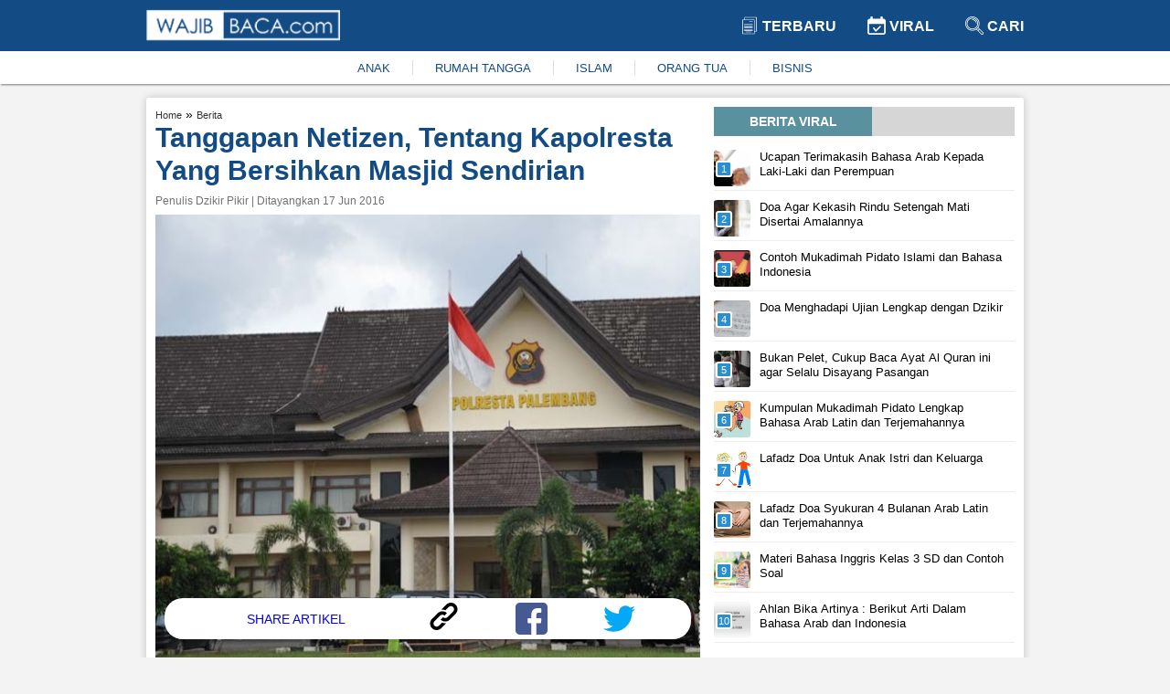

--- FILE ---
content_type: text/html; charset=utf-8
request_url: https://www.google.com/recaptcha/api2/aframe
body_size: 266
content:
<!DOCTYPE HTML><html><head><meta http-equiv="content-type" content="text/html; charset=UTF-8"></head><body><script nonce="rh9htclErkqHCKKG-3916g">/** Anti-fraud and anti-abuse applications only. See google.com/recaptcha */ try{var clients={'sodar':'https://pagead2.googlesyndication.com/pagead/sodar?'};window.addEventListener("message",function(a){try{if(a.source===window.parent){var b=JSON.parse(a.data);var c=clients[b['id']];if(c){var d=document.createElement('img');d.src=c+b['params']+'&rc='+(localStorage.getItem("rc::a")?sessionStorage.getItem("rc::b"):"");window.document.body.appendChild(d);sessionStorage.setItem("rc::e",parseInt(sessionStorage.getItem("rc::e")||0)+1);localStorage.setItem("rc::h",'1768827335861');}}}catch(b){}});window.parent.postMessage("_grecaptcha_ready", "*");}catch(b){}</script></body></html>